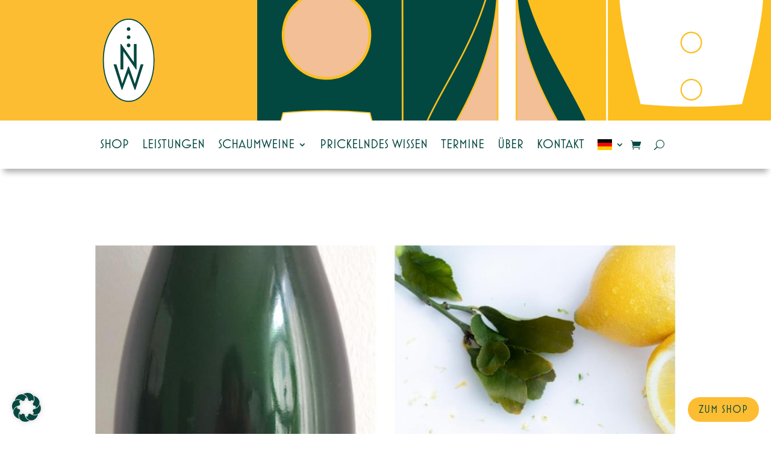

--- FILE ---
content_type: text/css
request_url: https://schaumweinmagazin.de/wp-content/themes/CM/style.css?ver=4.27.5
body_size: 27
content:
@charset "utf-8";
/* CSS Document */


/*
Theme Name: CLEMENSMEDIA Child Theme
Description: Child Theme von CLEMENSMEDIA © 2021
Author: CLEMENSMEDIA
Author URI: https://clemens.media
Template: Divi
Version: 1.7.4
Tags:
*/


@import url("../Divi/style.css");



/* 404 stylen  */
.button-404 {
    background-color: #4CAF50; 
    border: none;
    color: white;
    padding: 15px 32px;
    text-align: center;
    text-decoration: none;
    display: inline-block;
    font-size: 16px;
}

--- FILE ---
content_type: image/svg+xml
request_url: https://schaumweinmagazin.de/wp-content/uploads/2021/10/headerbg.svg
body_size: 23372
content:
<?xml version="1.0" encoding="utf-8"?>
<!-- Generator: Adobe Illustrator 26.0.0, SVG Export Plug-In . SVG Version: 6.00 Build 0)  -->
<svg version="1.1" id="Ebene_1" xmlns="http://www.w3.org/2000/svg" xmlns:xlink="http://www.w3.org/1999/xlink" x="0px" y="0px"
	 viewBox="0 0 804.1 320" style="enable-background:new 0 0 804.1 320;" xml:space="preserve">
<style type="text/css">
	.st0{fill:#F3BF97;}
	.st1{fill:#034840;}
	.st2{clip-path:url(#SVGID_00000110471882643423701370000009153160275145042359_);fill:none;stroke:#FCBF1F;stroke-width:3.143;}
	.st3{fill:#FCBF1F;}
	.st4{clip-path:url(#SVGID_00000002354515848667737070000002368547896676928901_);fill:none;stroke:#FCBF1F;stroke-width:3.143;}
	.st5{clip-path:url(#SVGID_00000002354515848667737070000002368547896676928901_);fill:#FCBF1F;}
	
		.st6{clip-path:url(#SVGID_00000002354515848667737070000002368547896676928901_);fill:none;stroke:#FCBF1F;stroke-width:1.8;stroke-miterlimit:10;}
	.st7{clip-path:url(#SVGID_00000002354515848667737070000002368547896676928901_);fill:#034840;}
	
		.st8{clip-path:url(#SVGID_00000002354515848667737070000002368547896676928901_);fill:none;stroke:#FCBF1F;stroke-width:2.5;stroke-miterlimit:10;}
	.st9{clip-path:url(#SVGID_00000002354515848667737070000002368547896676928901_);fill:#FFFFFF;}
	
		.st10{clip-path:url(#SVGID_00000002354515848667737070000002368547896676928901_);fill:none;stroke:#FCBF1F;stroke-width:1.731;stroke-miterlimit:10;}
	
		.st11{clip-path:url(#SVGID_00000002354515848667737070000002368547896676928901_);fill:none;stroke:#FCBF1F;stroke-width:2.041;stroke-miterlimit:10;}
	.st12{clip-path:url(#SVGID_00000002354515848667737070000002368547896676928901_);fill:#F3BF97;}
	
		.st13{clip-path:url(#SVGID_00000002354515848667737070000002368547896676928901_);fill:none;stroke:#FCBF1F;stroke-width:2.404;stroke-miterlimit:10;}
	
		.st14{clip-path:url(#SVGID_00000002354515848667737070000002368547896676928901_);fill:none;stroke:#FCBF1F;stroke-width:4.19;stroke-miterlimit:10;}
	
		.st15{clip-path:url(#SVGID_00000002354515848667737070000002368547896676928901_);fill:none;stroke:#FCBF1F;stroke-width:2.126;stroke-miterlimit:10;}
	.st16{clip-path:url(#SVGID_00000002354515848667737070000002368547896676928901_);fill:none;stroke:#FCBF1F;stroke-width:2.692;}
	.st17{clip-path:url(#SVGID_00000002354515848667737070000002368547896676928901_);fill:none;stroke:#FFFFFF;stroke-width:2.692;}
	.st18{fill:none;stroke:#FCBF1F;stroke-width:25.937;stroke-linecap:round;}
</style>
<rect x="0" y="0" class="st0" width="804" height="320"/>
<rect x="0" y="0" class="st1" width="391.6" height="320"/>
<g>
	<defs>
		<rect id="SVGID_1_" x="0" y="0" width="804" height="320"/>
	</defs>
	<clipPath id="SVGID_00000168086529835241449480000016566698648412122277_">
		<use xlink:href="#SVGID_1_"  style="overflow:visible;"/>
	</clipPath>
	
		<path style="clip-path:url(#SVGID_00000168086529835241449480000016566698648412122277_);fill:none;stroke:#FCBF1F;stroke-width:3.143;" d="
		M391.6,434.7V-3.9H-2.7v436.2C128.7,435.9,260.1,435.5,391.6,434.7z"/>
	
		<path style="clip-path:url(#SVGID_00000168086529835241449480000016566698648412122277_);fill:none;stroke:#FCBF1F;stroke-width:3.143;" d="
		M183.7,445.1c-62.1-0.3-124.3-1.1-186.4-2.8v402.5h394.3V444.7C322.3,445.1,253,445.4,183.7,445.1z"/>
</g>
<rect x="391.6" y="0" class="st3" width="412.4" height="320"/>
<g>
	<defs>
		<rect id="SVGID_00000147197134885689758160000004839188764920865939_" x="0" y="0" width="804" height="320"/>
	</defs>
	<clipPath id="SVGID_00000000222527778784436580000007378446970187621820_">
		<use xlink:href="#SVGID_00000147197134885689758160000004839188764920865939_"  style="overflow:visible;"/>
	</clipPath>
	
		<path style="clip-path:url(#SVGID_00000000222527778784436580000007378446970187621820_);fill:none;stroke:#FCBF1F;stroke-width:3.143;" d="
		M583.5,443.6c-64,0.2-127.9,0.6-191.9,1v400.1h499.6v-402C788.6,443.3,686.1,443.4,583.5,443.6z"/>
	
		<path style="clip-path:url(#SVGID_00000000222527778784436580000007378446970187621820_);fill:none;stroke:#FCBF1F;stroke-width:3.143;" d="
		M631.8,433.6c86.5,0,172.9-0.3,259.4-0.9V-3.9H391.6v438.6C471.7,434.2,551.7,433.5,631.8,433.6z"/>
	<path style="clip-path:url(#SVGID_00000000222527778784436580000007378446970187621820_);fill:#FCBF1F;" d="M208.4,435.2
		c-1.8-37.4-21.4-114.6-29.2-144.4c-46.8-4.6-94.5-4.6-141.4,0c-7.7,29.1-26.5,103.5-29.1,141.8C75.2,434.3,141.8,435,208.4,435.2z"
		/>
	<path style="clip-path:url(#SVGID_00000000222527778784436580000007378446970187621820_);fill:#FCBF1F;" d="M183.7,445.1
		c-58.4-0.3-116.8-1-175.2-2.5c2.1,59.3,89,131.6,89,258.5v229.5h22V701.1c0-125.2,84.4-197.2,88.8-256
		C200.1,445.1,191.9,445.1,183.7,445.1z"/>
	
		<path style="clip-path:url(#SVGID_00000000222527778784436580000007378446970187621820_);fill:none;stroke:#FCBF1F;stroke-width:1.8;stroke-miterlimit:10;" d="
		M208.4,435.2c-1.8-37.4-21.4-114.6-29.2-144.4c-46.8-4.6-94.5-4.6-141.4,0c-7.7,29.1-26.5,103.5-29.1,141.8
		C75.2,434.3,141.8,435,208.4,435.2z"/>
	
		<path style="clip-path:url(#SVGID_00000000222527778784436580000007378446970187621820_);fill:none;stroke:#FCBF1F;stroke-width:1.8;stroke-miterlimit:10;" d="
		M183.7,445.1c-58.4-0.3-116.8-1-175.2-2.5c2.1,59.3,89,131.6,89,258.5v229.5h22V701.1c0-125.2,84.4-197.2,88.8-256
		C200.1,445.1,191.9,445.1,183.7,445.1z"/>
	<path style="clip-path:url(#SVGID_00000000222527778784436580000007378446970187621820_);fill:#034840;" d="M510,433.9
		c10.4-45.7,19.9-95.5,19.9-123.2c0-82.9-123.7-183.6-123.7-362.1v-318.8h-30.6v318.8c0,178.5-123.7,279.2-123.7,362.1
		c0,28,9.8,78.4,20.2,124.4C351.5,435,430.7,434.4,510,433.9z"/>
	<path style="clip-path:url(#SVGID_00000000222527778784436580000007378446970187621820_);fill:#034840;" d="M274.5,445.2
		c6.9,29.8,13.9,56.9,18.3,73.4c65,6.4,131.3,6.4,196.4,0c4.4-16.7,11.5-44.3,18.6-74.6C430,444.4,352.2,445,274.5,445.2z"/>
	
		<path style="clip-path:url(#SVGID_00000000222527778784436580000007378446970187621820_);fill:none;stroke:#FCBF1F;stroke-width:2.5;stroke-miterlimit:10;" d="
		M510,433.9c10.4-45.7,19.9-95.5,19.9-123.2c0-82.9-123.7-183.6-123.7-362.1v-318.8h-30.6v318.8c0,178.5-123.7,279.2-123.7,362.1
		c0,28,9.8,78.4,20.2,124.4C351.5,435,430.7,434.4,510,433.9z"/>
	
		<path style="clip-path:url(#SVGID_00000000222527778784436580000007378446970187621820_);fill:none;stroke:#FCBF1F;stroke-width:2.5;stroke-miterlimit:10;" d="
		M274.5,445.2c6.9,29.8,13.9,56.9,18.3,73.4c65,6.4,131.3,6.4,196.4,0c4.4-16.7,11.5-44.3,18.6-74.6
		C430,444.4,352.2,445,274.5,445.2z"/>
	<path style="clip-path:url(#SVGID_00000000222527778784436580000007378446970187621820_);fill:#FFFFFF;" d="M189.8,435.1
		c8.8-17.7,14.8-33.8,14.8-49c0-33.5-20.3-113.9-28.2-143.9c-45-4.4-90.9-4.4-135.9,0c-7.9,30-28.2,110.3-28.2,143.9
		c0,14.6,5.5,30,13.8,46.9C80.6,434.3,135.2,434.9,189.8,435.1z"/>
	<path style="clip-path:url(#SVGID_00000000222527778784436580000007378446970187621820_);fill:#FFFFFF;" d="M183.7,445.1
		c-50.8-0.2-101.6-0.8-152.4-1.9C56.4,491,97.9,550.9,97.9,636.8v220.7H119V636.8c0-84.8,40.3-144.2,65.6-191.7
		C184.3,445.1,184,445.1,183.7,445.1z"/>
	
		<path style="clip-path:url(#SVGID_00000000222527778784436580000007378446970187621820_);fill:none;stroke:#FCBF1F;stroke-width:1.731;stroke-miterlimit:10;" d="
		M189.8,435.1c8.8-17.7,14.8-33.8,14.8-49c0-33.5-20.3-113.9-28.2-143.9c-45-4.4-90.9-4.4-135.9,0c-7.9,30-28.2,110.3-28.2,143.9
		c0,14.6,5.5,30,13.8,46.9C80.6,434.3,135.2,434.9,189.8,435.1z"/>
	
		<path style="clip-path:url(#SVGID_00000000222527778784436580000007378446970187621820_);fill:none;stroke:#FCBF1F;stroke-width:1.731;stroke-miterlimit:10;" d="
		M183.7,445.1c-50.8-0.2-101.6-0.8-152.4-1.9C56.4,491,97.9,550.9,97.9,636.8v220.7H119V636.8c0-84.8,40.3-144.2,65.6-191.7
		C184.3,445.1,184,445.1,183.7,445.1z"/>
	<path style="clip-path:url(#SVGID_00000000222527778784436580000007378446970187621820_);fill:#034840;" d="M583.5,443.6
		c-3.9,0-7.7,0-11.6,0c-3.6,19.9-6,37.9-6,50.4c0,67.6,100.9,149.8,100.9,295.5v260.1h25V789.6c0-145.7,100.9-227.9,100.9-295.5
		c0-12.6-2.4-30.8-6.1-50.9C719,443.4,651.2,443.5,583.5,443.6z"/>
	<path style="clip-path:url(#SVGID_00000000222527778784436580000007378446970187621820_);fill:#034840;" d="M631.8,433.6
		c51,0,102-0.1,153.1-0.3c-7.8-40.7-19.5-86.5-25.4-108.7c-53.1-5.2-107.2-5.2-160.2,0c-5.9,22.3-17.6,68.3-25.5,109.1
		C593.1,433.6,612.4,433.6,631.8,433.6z"/>
	
		<path style="clip-path:url(#SVGID_00000000222527778784436580000007378446970187621820_);fill:none;stroke:#FCBF1F;stroke-width:2.041;stroke-miterlimit:10;" d="
		M631.8,433.6c51,0,102-0.1,153.1-0.3c-7.8-40.7-19.5-86.5-25.4-108.7c-53.1-5.2-107.2-5.2-160.2,0c-5.9,22.3-17.6,68.3-25.5,109.1
		C593.1,433.6,612.4,433.6,631.8,433.6z"/>
	
		<path style="clip-path:url(#SVGID_00000000222527778784436580000007378446970187621820_);fill:none;stroke:#FCBF1F;stroke-width:2.041;stroke-miterlimit:10;" d="
		M583.5,443.6c-3.9,0-7.7,0-11.6,0c-3.6,19.9-6,37.9-6,50.4c0,67.6,100.9,149.8,100.9,295.5v260.1h25V789.6
		c0-145.7,100.9-227.9,100.9-295.5c0-12.6-2.4-30.8-6.1-50.9C719,443.4,651.2,443.5,583.5,443.6z"/>
	<path style="clip-path:url(#SVGID_00000000222527778784436580000007378446970187621820_);fill:#FFFFFF;" d="M666.9-495.6h25v260.1
		C691.8-89.8,792.8-7.6,792.8,60c0,39.5-23.9,134.2-33.3,169.6c-53.1,5.2-107.2,5.2-160.2,0c-9.4-35.4-33.3-130.1-33.3-169.6
		c0-67.6,100.9-149.8,100.9-295.5V-495.6z"/>
	
		<path style="clip-path:url(#SVGID_00000000222527778784436580000007378446970187621820_);fill:none;stroke:#FCBF1F;stroke-width:2.041;stroke-miterlimit:10;" d="
		M666.9-495.6h25v260.1C691.8-89.8,792.8-7.6,792.8,60c0,39.5-23.9,134.2-33.3,169.6c-53.1,5.2-107.2,5.2-160.2,0
		c-9.4-35.4-33.3-130.1-33.3-169.6c0-67.6,100.9-149.8,100.9-295.5V-495.6z"/>
	<path style="clip-path:url(#SVGID_00000000222527778784436580000007378446970187621820_);fill:#F3BF97;" d="M519.6,433.9
		c3.1-18.8,5-35.5,5-47.7c0-79.7-118.9-176.5-118.9-348.2v-306.5h-29.4V38c0,171.6-118.9,268.5-118.9,348.2c0,12.5,2,29.8,5.2,49.1
		C348.2,435.1,433.9,434.3,519.6,433.9z"/>
	<path style="clip-path:url(#SVGID_00000000222527778784436580000007378446970187621820_);fill:#F3BF97;" d="M264.3,445.2
		C273.4,496,289,557.4,296.6,586c62.5,6.1,126.3,6.1,188.8,0c7.6-28.8,23.5-91,32.5-142.1C433.3,444.3,348.8,445.1,264.3,445.2z"/>
	
		<path style="clip-path:url(#SVGID_00000000222527778784436580000007378446970187621820_);fill:none;stroke:#FCBF1F;stroke-width:2.404;stroke-miterlimit:10;" d="
		M519.6,433.9c3.1-18.8,5-35.5,5-47.7c0-79.7-118.9-176.5-118.9-348.2v-306.5h-29.4V38c0,171.6-118.9,268.5-118.9,348.2
		c0,12.5,2,29.8,5.2,49.1C348.2,435.1,433.9,434.3,519.6,433.9z"/>
	
		<path style="clip-path:url(#SVGID_00000000222527778784436580000007378446970187621820_);fill:none;stroke:#FCBF1F;stroke-width:2.404;stroke-miterlimit:10;" d="
		M264.3,445.2C273.4,496,289,557.4,296.6,586c62.5,6.1,126.3,6.1,188.8,0c7.6-28.8,23.5-91,32.5-142.1
		C433.3,444.3,348.8,445.1,264.3,445.2z"/>
	<path style="clip-path:url(#SVGID_00000000222527778784436580000007378446970187621820_);fill:#FFFFFF;" d="M428.1,434.4
		c-13.2-37.4-22.4-79.3-22.4-126.9V1h-29.4v306.5c0,47.9-9.2,89.9-22.6,127.4C378.5,434.7,403.3,434.6,428.1,434.4z"/>
	<path style="clip-path:url(#SVGID_00000000222527778784436580000007378446970187621820_);fill:#FFFFFF;" d="M350,444.9
		c-35,91.5-92.6,155.3-92.6,210.8c0,46.6,28.2,158.2,39.2,199.8c62.5,6.1,126.3,6.1,188.8,0c11-41.7,39.2-153.2,39.2-199.8
		c0-55.6-57.8-119.5-92.8-211.3C404.5,444.6,377.2,444.7,350,444.9z"/>
	
		<path style="clip-path:url(#SVGID_00000000222527778784436580000007378446970187621820_);fill:none;stroke:#FCBF1F;stroke-width:2.404;stroke-miterlimit:10;" d="
		M428.1,434.4c-13.2-37.4-22.4-79.3-22.4-126.9V1h-29.4v306.5c0,47.9-9.2,89.9-22.6,127.4C378.5,434.7,403.3,434.6,428.1,434.4z"/>
	
		<path style="clip-path:url(#SVGID_00000000222527778784436580000007378446970187621820_);fill:none;stroke:#FCBF1F;stroke-width:2.404;stroke-miterlimit:10;" d="
		M350,444.9c-35,91.5-92.6,155.3-92.6,210.8c0,46.6,28.2,158.2,39.2,199.8c62.5,6.1,126.3,6.1,188.8,0
		c11-41.7,39.2-153.2,39.2-199.8c0-55.6-57.8-119.5-92.8-211.3C404.5,444.6,377.2,444.7,350,444.9z"/>
	<path style="clip-path:url(#SVGID_00000000222527778784436580000007378446970187621820_);fill:#F3BF97;" d="M108.4,425.6
		c-37.4,0-67.9-30.5-67.9-67.9s30.5-67.9,67.9-67.9c37.4,0,67.9,30.5,67.9,67.9S145.9,425.6,108.4,425.6"/>
	
		<ellipse transform="matrix(7.088913e-02 -0.9975 0.9975 7.088913e-02 -256.0257 440.5042)" style="clip-path:url(#SVGID_00000000222527778784436580000007378446970187621820_);fill:none;stroke:#FCBF1F;stroke-width:4.19;stroke-miterlimit:10;" cx="108.4" cy="357.7" rx="67.9" ry="67.9"/>
	<path style="clip-path:url(#SVGID_00000000222527778784436580000007378446970187621820_);fill:#F3BF97;" d="M108.4,188.2
		c-37.4,0-67.9-30.5-67.9-67.9S71,52.4,108.4,52.4c37.4,0,67.9,30.5,67.9,67.9S145.9,188.2,108.4,188.2"/>
	
		<ellipse transform="matrix(7.088913e-02 -0.9975 0.9975 7.088913e-02 -19.2353 219.9448)" style="clip-path:url(#SVGID_00000000222527778784436580000007378446970187621820_);fill:none;stroke:#FCBF1F;stroke-width:4.19;stroke-miterlimit:10;" cx="108.4" cy="120.3" rx="67.9" ry="67.9"/>
	<path style="clip-path:url(#SVGID_00000000222527778784436580000007378446970187621820_);fill:#FFFFFF;" d="M679.3,516.9
		c-8.8,0-15.9-7.1-15.9-15.9c0-8.8,7.1-15.9,15.9-15.9c8.8,0,15.9,7.1,15.9,15.9C695.3,509.8,688.1,516.9,679.3,516.9"/>
	
		<ellipse transform="matrix(0.1602 -0.9871 0.9871 0.1602 76.0053 1091.3024)" style="clip-path:url(#SVGID_00000000222527778784436580000007378446970187621820_);fill:none;stroke:#FCBF1F;stroke-width:2.126;stroke-miterlimit:10;" cx="679.3" cy="501" rx="15.9" ry="15.9"/>
	<path style="clip-path:url(#SVGID_00000000222527778784436580000007378446970187621820_);fill:#FFFFFF;" d="M694,433.5
		c0.8-1.9,1.3-4.1,1.3-6.3c0-8.8-7.1-15.9-15.9-15.9s-15.9,7.1-15.9,15.9c0,2.2,0.5,4.4,1.3,6.3C674.5,433.5,684.2,433.5,694,433.5z
		"/>
	
		<path style="clip-path:url(#SVGID_00000000222527778784436580000007378446970187621820_);fill:none;stroke:#FCBF1F;stroke-width:2.126;stroke-miterlimit:10;" d="
		M694,433.5c0.8-1.9,1.3-4.1,1.3-6.3c0-8.8-7.1-15.9-15.9-15.9s-15.9,7.1-15.9,15.9c0,2.2,0.5,4.4,1.3,6.3
		C674.5,433.5,684.2,433.5,694,433.5z"/>
	<path style="clip-path:url(#SVGID_00000000222527778784436580000007378446970187621820_);fill:#FFFFFF;" d="M679.3,369.4
		c-8.8,0-15.9-7.1-15.9-15.9c0-8.8,7.1-15.9,15.9-15.9c8.8,0,15.9,7.1,15.9,15.9C695.3,362.2,688.1,369.4,679.3,369.4"/>
	
		<ellipse transform="matrix(0.1602 -0.9871 0.9871 0.1602 221.6157 967.4164)" style="clip-path:url(#SVGID_00000000222527778784436580000007378446970187621820_);fill:none;stroke:#FCBF1F;stroke-width:2.126;stroke-miterlimit:10;" cx="679.3" cy="353.5" rx="15.9" ry="15.9"/>
	<path style="clip-path:url(#SVGID_00000000222527778784436580000007378446970187621820_);fill:#FFFFFF;" d="M679.3,295.6
		c-8.8,0-15.9-7.1-15.9-15.9c0-8.8,7.1-15.9,15.9-15.9c8.8,0,15.9,7.1,15.9,15.9C695.3,288.5,688.1,295.6,679.3,295.6"/>
	
		<ellipse transform="matrix(0.1602 -0.9871 0.9871 0.1602 294.4206 905.4738)" style="clip-path:url(#SVGID_00000000222527778784436580000007378446970187621820_);fill:none;stroke:#FCBF1F;stroke-width:2.126;stroke-miterlimit:10;" cx="679.3" cy="279.7" rx="15.9" ry="15.9"/>
	<path style="clip-path:url(#SVGID_00000000222527778784436580000007378446970187621820_);fill:#FFFFFF;" d="M679.3,221.9
		c-8.8,0-15.9-7.1-15.9-15.9c0-8.8,7.1-15.9,15.9-15.9c8.8,0,15.9,7.1,15.9,15.9C695.3,214.7,688.1,221.9,679.3,221.9"/>
	
		<ellipse transform="matrix(0.1602 -0.9871 0.9871 0.1602 367.226 843.5306)" style="clip-path:url(#SVGID_00000000222527778784436580000007378446970187621820_);fill:none;stroke:#FCBF1F;stroke-width:2.126;stroke-miterlimit:10;" cx="679.3" cy="206" rx="15.9" ry="15.9"/>
	<path style="clip-path:url(#SVGID_00000000222527778784436580000007378446970187621820_);fill:#FFFFFF;" d="M679.3,148.1
		c-8.8,0-15.9-7.1-15.9-15.9c0-8.8,7.1-15.9,15.9-15.9c8.8,0,15.9,7.1,15.9,15.9C695.3,141,688.1,148.1,679.3,148.1"/>
	
		<ellipse transform="matrix(0.1602 -0.9871 0.9871 0.1602 440.0309 781.5879)" style="clip-path:url(#SVGID_00000000222527778784436580000007378446970187621820_);fill:none;stroke:#FCBF1F;stroke-width:2.126;stroke-miterlimit:10;" cx="679.3" cy="132.2" rx="15.9" ry="15.9"/>
	
		<path style="clip-path:url(#SVGID_00000000222527778784436580000007378446970187621820_);fill:none;stroke:#FCBF1F;stroke-width:2.692;" d="
		M227.2,448.7c0.5,145.6,0.5,291.6,0,437.2"/>
	
		<path style="clip-path:url(#SVGID_00000000222527778784436580000007378446970187621820_);fill:none;stroke:#FCBF1F;stroke-width:2.692;" d="
		M227.2-60.5c0.5,163.8,0.5,328.8,0,493.1"/>
	
		<path style="clip-path:url(#SVGID_00000000222527778784436580000007378446970187621820_);fill:none;stroke:#FFFFFF;stroke-width:2.692;" d="
		M547.3,447.7c0.3,145.7,0.3,292.7,0,438.2"/>
	
		<path style="clip-path:url(#SVGID_00000000222527778784436580000007378446970187621820_);fill:none;stroke:#FFFFFF;stroke-width:2.692;" d="
		M547.3-60.5c0.3,163.8,0.3,327.8,0,491.7"/>
</g>
<text transform="matrix(1 0 0 1 4020.2747 6019.7417)"><tspan x="0" y="0" class="st1" style="font-family:'MostraNuova'; font-size:80.542px; letter-spacing:2;">EINE </tspan><tspan x="171.7" y="0" class="st1" style="font-family:'MostraNuova'; font-size:80.542px;">K</tspan><tspan x="208.6" y="0" class="st1" style="font-family:'MostraNuova'; font-size:80.542px; letter-spacing:2;">O</tspan><tspan x="275.7" y="0" class="st1" style="font-family:'MostraNuova'; font-size:80.542px; letter-spacing:1;">O</tspan><tspan x="342.7" y="0" class="st1" style="font-family:'MostraNuova'; font-size:80.542px; letter-spacing:2;">PER</tspan><tspan x="466" y="0" class="st1" style="font-family:'MostraNuova'; font-size:80.542px;">A</tspan><tspan x="509.7" y="0" class="st1" style="font-family:'MostraNuova'; font-size:80.542px; letter-spacing:2;">TIO</tspan><tspan x="634.5" y="0" class="st1" style="font-family:'MostraNuova'; font-size:80.542px;">N</tspan></text>
<line class="st18" x1="4315.8" y1="6253.7" x2="4404.2" y2="6253.7"/>
<text transform="matrix(1 0 0 1 4318.4395 6259.7583)"><tspan x="0" y="0" class="st1" style="font-family:'MostraNuova'; font-size:16px;">S</tspan><tspan x="5.7" y="0" class="st1" style="font-family:'MostraNuova'; font-size:16px;">C</tspan><tspan x="16.9" y="0" class="st1" style="font-family:'MostraNuova'; font-size:16px;">HREI</tspan><tspan x="47.2" y="0" class="st1" style="font-family:'MostraNuova'; font-size:16px;">B</tspan><tspan x="55" y="0" class="st1" style="font-family:'MostraNuova'; font-size:16px;"> MI</tspan><tspan x="75" y="0" class="st1" style="font-family:'MostraNuova'; font-size:16px;">R</tspan></text>
<rect x="3720" y="6399.8" class="st0" width="1280" height="176.3"/>
<text transform="matrix(1 0 0 1 4236.3579 6495.0884)"><tspan x="0" y="0" class="st1" style="font-family:'MostraNuova'; font-size:18px;">K</tspan><tspan x="7.6" y="0" class="st1" style="font-family:'MostraNuova'; font-size:18px;">onta</tspan><tspan x="39" y="0" class="st1" style="font-family:'MostraNuova'; font-size:18px;">k</tspan><tspan x="45.5" y="0" class="st1" style="font-family:'MostraNuova'; font-size:18px;">t     Imp</tspan><tspan x="100.1" y="0" class="st1" style="font-family:'MostraNuova'; font-size:18px;">r</tspan><tspan x="104.4" y="0" class="st1" style="font-family:'MostraNuova'; font-size:18px;">essum     </tspan><tspan x="166.6" y="0" class="st1" style="font-family:'MostraNuova'; font-size:18px;">D</tspan><tspan x="177" y="0" class="st1" style="font-family:'MostraNuova'; font-size:18px;">atenschutz</tspan></text>
<text transform="matrix(1 0 0 1 4052.2341 6085.5581)"><tspan x="0" y="0" class="st1" style="font-family:'MostraNuova-Light'; font-size:16px; letter-spacing:-1;">V</tspan><tspan x="7.9" y="0" class="st1" style="font-family:'MostraNuova-Light'; font-size:16px;">estibulum ante ipsum primis in faucibus orci luctus et ultrices posuere cubilia Curae; </tspan><tspan x="514" y="0" class="st1" style="font-family:'MostraNuova-Light'; font-size:16px;">D</tspan><tspan x="523.1" y="0" class="st1" style="font-family:'MostraNuova-Light'; font-size:16px;">onec velit </tspan></text>
<text transform="matrix(1 0 0 1 4052.2341 6105.5581)"><tspan x="0" y="0" class="st1" style="font-family:'MostraNuova-Light'; font-size:16px;">nequ</tspan><tspan x="30.9" y="0" class="st1" style="font-family:'MostraNuova-Light'; font-size:16px;">e</tspan><tspan x="39.2" y="0" class="st1" style="font-family:'MostraNuova-Light'; font-size:16px;">, auctor sit amet aliquam vel, ullamcorper sit amet ligula. </tspan><tspan x="390.8" y="0" class="st1" style="font-family:'MostraNuova-Light'; font-size:16px;">N</tspan><tspan x="400.1" y="0" class="st1" style="font-family:'MostraNuova-Light'; font-size:16px;">ulla quis lorem ut libero malesuada </tspan></text>
<text transform="matrix(1 0 0 1 4052.2341 6125.5581)"><tspan x="0" y="0" class="st1" style="font-family:'MostraNuova-Light'; font-size:16px;">feugia</tspan><tspan x="39.5" y="0" class="st1" style="font-family:'MostraNuova-Light'; font-size:16px;">t</tspan><tspan x="43" y="0" class="st1" style="font-family:'MostraNuova-Light'; font-size:16px;">. </tspan><tspan x="50.8" y="0" class="st1" style="font-family:'MostraNuova-Light'; font-size:16px;">M</tspan><tspan x="61.3" y="0" class="st1" style="font-family:'MostraNuova-Light'; font-size:16px;">auris blandit aliquet eli</tspan><tspan x="200.2" y="0" class="st1" style="font-family:'MostraNuova-Light'; font-size:16px;">t</tspan><tspan x="203.6" y="0" class="st1" style="font-family:'MostraNuova-Light'; font-size:16px;">, eget tincidunt nibh pulvinar a. </tspan><tspan x="397.5" y="0" class="st1" style="font-family:'MostraNuova-Light'; font-size:16px; letter-spacing:-1;">V</tspan><tspan x="405.4" y="0" class="st1" style="font-family:'MostraNuova-Light'; font-size:16px;">estibulum ac diam sit amet quam </tspan></text>
<text transform="matrix(1 0 0 1 4052.2341 6145.5581)" class="st1" style="font-family:'MostraNuova-Light'; font-size:16px;">vehicula elementum sed sit amet dui. Cras ultricies ligula sed magna dictum porta. Curabitur arcu </text>
<text transform="matrix(1 0 0 1 4052.2341 6165.5581)"><tspan x="0" y="0" class="st1" style="font-family:'MostraNuova-Light'; font-size:16px;">era</tspan><tspan x="20.9" y="0" class="st1" style="font-family:'MostraNuova-Light'; font-size:16px;">t</tspan><tspan x="24.4" y="0" class="st1" style="font-family:'MostraNuova-Light'; font-size:16px;">, accumsan id imperdiet e</tspan><tspan x="184.7" y="0" class="st1" style="font-family:'MostraNuova-Light'; font-size:16px;">t</tspan><tspan x="188.2" y="0" class="st1" style="font-family:'MostraNuova-Light'; font-size:16px;">, porttitor at sem. Cras ultricies ligula sed magna </tspan><tspan x="486.1" y="0" class="st1" style="font-family:'MostraNuova-Light'; font-size:16px; letter-spacing:-1;">V</tspan><tspan x="494" y="0" class="st1" style="font-family:'MostraNuova-Light'; font-size:16px;">esti</tspan></text>
<text transform="matrix(1 0 0 1 4052.2341 6185.5581)"><tspan x="0" y="0" class="st1" style="font-family:'MostraNuova-Light'; font-size:16px; letter-spacing:-1;">V</tspan><tspan x="7.9" y="0" class="st1" style="font-family:'MostraNuova-Light'; font-size:16px;">estibulum ante ipsum primis in faucibus orci luctus et ultrices posuere cubilia Curae; </tspan><tspan x="514" y="0" class="st1" style="font-family:'MostraNuova-Light'; font-size:16px;">D</tspan><tspan x="523.1" y="0" class="st1" style="font-family:'MostraNuova-Light'; font-size:16px;">onec velit</tspan></text>
</svg>
